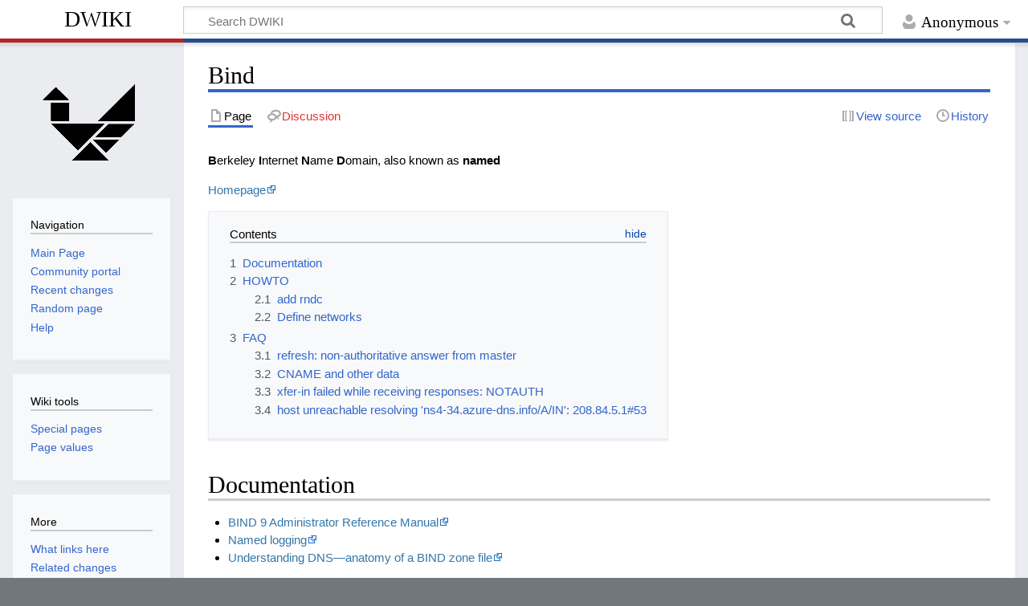

--- FILE ---
content_type: text/html; charset=UTF-8
request_url: https://wiki.dhits.nl/index.php/Bind
body_size: 5464
content:
<!DOCTYPE html>
<html class="client-nojs" lang="en" dir="ltr">
<head>
<meta charset="UTF-8"/>
<title>Bind - DWIKI</title>
<script>document.documentElement.className="client-js";RLCONF={"wgBreakFrames":false,"wgSeparatorTransformTable":["",""],"wgDigitTransformTable":["",""],"wgDefaultDateFormat":"dmy","wgMonthNames":["","January","February","March","April","May","June","July","August","September","October","November","December"],"wgRequestId":"88e50db9d5fba2b7b2e652ec","wgCSPNonce":false,"wgCanonicalNamespace":"","wgCanonicalSpecialPageName":false,"wgNamespaceNumber":0,"wgPageName":"Bind","wgTitle":"Bind","wgCurRevisionId":10041,"wgRevisionId":10041,"wgArticleId":1814,"wgIsArticle":true,"wgIsRedirect":false,"wgAction":"view","wgUserName":null,"wgUserGroups":["*"],"wgCategories":["Networking","DNS"],"wgPageContentLanguage":"en","wgPageContentModel":"wikitext","wgRelevantPageName":"Bind","wgRelevantArticleId":1814,"wgIsProbablyEditable":false,"wgRelevantPageIsProbablyEditable":false,"wgRestrictionEdit":[],"wgRestrictionMove":[],"wgCargoDefaultQueryLimit":100,"wgCargoMapClusteringMinimum":80,"wgCargoMonthNames":[
"January","February","March","April","May","June","July","August","September","October","November","December"],"wgCargoMonthNamesShort":["Jan","Feb","Mar","Apr","May","Jun","Jul","Aug","Sep","Oct","Nov","Dec"],"wgCargoWeekDays":["Sunday","Monday","Tuesday","Wednesday","Thursday","Friday","Saturday"],"wgCargoWeekDaysShort":["Sun","Mon","Tue","Wed","Thu","Fri","Sat"]};RLSTATE={"site.styles":"ready","user.styles":"ready","user":"ready","user.options":"loading","skins.timeless":"ready"};RLPAGEMODULES=["site","mediawiki.page.ready","mediawiki.toc","skins.timeless.js"];</script>
<script>(RLQ=window.RLQ||[]).push(function(){mw.loader.implement("user.options@12s5i",function($,jQuery,require,module){mw.user.tokens.set({"patrolToken":"+\\","watchToken":"+\\","csrfToken":"+\\"});});});</script>
<link rel="stylesheet" href="/load.php?lang=en&amp;modules=skins.timeless&amp;only=styles&amp;skin=timeless"/>
<script async="" src="/load.php?lang=en&amp;modules=startup&amp;only=scripts&amp;raw=1&amp;skin=timeless"></script>
<!--[if IE]><link rel="stylesheet" href="/skins/Timeless/resources/IE9fixes.css?ffe73" media="screen"/><![endif]-->
<meta name="generator" content="MediaWiki 1.39.1"/>
<meta name="format-detection" content="telephone=no"/>
<meta name="viewport" content="width=device-width, initial-scale=1.0, user-scalable=yes, minimum-scale=0.25, maximum-scale=5.0"/>
<link rel="icon" href="/skins/MonoBook/favicon.ico"/>
<link rel="search" type="application/opensearchdescription+xml" href="/opensearch_desc.php" title="DWIKI (en)"/>
<link rel="EditURI" type="application/rsd+xml" href="https://wiki.dhits.nl/api.php?action=rsd"/>
<link rel="alternate" type="application/atom+xml" title="DWIKI Atom feed" href="/index.php?title=Special:RecentChanges&amp;feed=atom"/>
<link rel="canonical" href="https://wiki.dhits.nl/Bind"/>
</head>
<body class="mediawiki ltr sitedir-ltr mw-hide-empty-elt ns-0 ns-subject page-Bind rootpage-Bind skin-timeless action-view skin--responsive"><div id="mw-wrapper"><div id="mw-header-container" class="ts-container"><div id="mw-header" class="ts-inner"><div id="user-tools"><div id="personal"><h2><span>Anonymous</span></h2><div id="personal-inner" class="dropdown"><div role="navigation" class="mw-portlet" id="p-personal" title="User menu" aria-labelledby="p-personal-label"><h3 id="p-personal-label" lang="en" dir="ltr">Not logged in</h3><div class="mw-portlet-body"><ul lang="en" dir="ltr"><li id="pt-login" class="mw-list-item"><a href="/index.php?title=Special:UserLogin&amp;returnto=Bind" title="You are encouraged to log in; however, it is not mandatory [o]" accesskey="o"><span>Log in</span></a></li></ul></div></div></div></div></div><div id="p-logo-text" class="mw-portlet" role="banner"><a id="p-banner" class="mw-wiki-title" href="/Main_Page">DWIKI</a></div><div class="mw-portlet" id="p-search"><h3 lang="en" dir="ltr"><label for="searchInput">Search</label></h3><form action="/index.php" id="searchform"><div id="simpleSearch"><div id="searchInput-container"><input type="search" name="search" placeholder="Search DWIKI" aria-label="Search DWIKI" autocapitalize="sentences" title="Search DWIKI [f]" accesskey="f" id="searchInput"/></div><input type="hidden" value="Special:Search" name="title"/><input class="searchButton mw-fallbackSearchButton" type="submit" name="fulltext" title="Search the pages for this text" id="mw-searchButton"/><input class="searchButton" type="submit" name="go" title="Go to a page with this exact name if it exists" id="searchButton"/></div></form></div></div><div class="visualClear"></div></div><div id="mw-header-hack" class="color-bar"><div class="color-middle-container"><div class="color-middle"></div></div><div class="color-left"></div><div class="color-right"></div></div><div id="mw-header-nav-hack"><div class="color-bar"><div class="color-middle-container"><div class="color-middle"></div></div><div class="color-left"></div><div class="color-right"></div></div></div><div id="menus-cover"></div><div id="mw-content-container" class="ts-container"><div id="mw-content-block" class="ts-inner"><div id="mw-content-wrapper"><div id="mw-content"><div id="content" class="mw-body" role="main"><div class="mw-indicators">
</div>
<h1 id="firstHeading" class="firstHeading mw-first-heading"><span class="mw-page-title-main">Bind</span></h1><div id="bodyContentOuter"><div id="siteSub">From DWIKI</div><div id="mw-page-header-links"><div role="navigation" class="mw-portlet tools-inline" id="p-namespaces" aria-labelledby="p-namespaces-label"><h3 id="p-namespaces-label" lang="en" dir="ltr">Namespaces</h3><div class="mw-portlet-body"><ul lang="en" dir="ltr"><li id="ca-nstab-main" class="selected mw-list-item"><a href="/Bind" title="View the content page [c]" accesskey="c"><span>Page</span></a></li><li id="ca-talk" class="new mw-list-item"><a href="/index.php?title=Talk:Bind&amp;action=edit&amp;redlink=1" rel="discussion" title="Discussion about the content page (page does not exist) [t]" accesskey="t"><span>Discussion</span></a></li></ul></div></div><div role="navigation" class="mw-portlet tools-inline" id="p-more" aria-labelledby="p-more-label"><h3 id="p-more-label" lang="en" dir="ltr">More</h3><div class="mw-portlet-body"><ul lang="en" dir="ltr"><li id="ca-more" class="dropdown-toggle mw-list-item"><span>More</span></li></ul></div></div><div role="navigation" class="mw-portlet tools-inline" id="p-views" aria-labelledby="p-views-label"><h3 id="p-views-label" lang="en" dir="ltr">Page actions</h3><div class="mw-portlet-body"><ul lang="en" dir="ltr"><li id="ca-view" class="selected mw-list-item"><a href="/Bind"><span>Read</span></a></li><li id="ca-viewsource" class="mw-list-item"><a href="/index.php?title=Bind&amp;action=edit" title="This page is protected.&#10;You can view its source [e]" accesskey="e"><span>View source</span></a></li><li id="ca-history" class="mw-list-item"><a href="/index.php?title=Bind&amp;action=history" title="Past revisions of this page [h]" accesskey="h"><span>History</span></a></li></ul></div></div></div><div class="visualClear"></div><div id="bodyContent"><div id="contentSub"></div><div id="mw-content-text" class="mw-body-content mw-content-ltr" lang="en" dir="ltr"><div class="mw-parser-output"><p><b>B</b>erkeley <b>I</b>nternet <b>N</b>ame <b>D</b>omain, also known as <b>named</b>
</p><p><a target="_blank" rel="nofollow noreferrer noopener" class="external text" href="https://www.bind9.net/">Homepage</a>
</p>
<div id="toc" class="toc" role="navigation" aria-labelledby="mw-toc-heading"><input type="checkbox" role="button" id="toctogglecheckbox" class="toctogglecheckbox" style="display:none" /><div class="toctitle" lang="en" dir="ltr"><h2 id="mw-toc-heading">Contents</h2><span class="toctogglespan"><label class="toctogglelabel" for="toctogglecheckbox"></label></span></div>
<ul>
<li class="toclevel-1 tocsection-1"><a href="#Documentation"><span class="tocnumber">1</span> <span class="toctext">Documentation</span></a></li>
<li class="toclevel-1 tocsection-2"><a href="#HOWTO"><span class="tocnumber">2</span> <span class="toctext">HOWTO</span></a>
<ul>
<li class="toclevel-2 tocsection-3"><a href="#add_rndc"><span class="tocnumber">2.1</span> <span class="toctext">add rndc</span></a></li>
<li class="toclevel-2 tocsection-4"><a href="#Define_networks"><span class="tocnumber">2.2</span> <span class="toctext">Define networks</span></a></li>
</ul>
</li>
<li class="toclevel-1 tocsection-5"><a href="#FAQ"><span class="tocnumber">3</span> <span class="toctext">FAQ</span></a>
<ul>
<li class="toclevel-2 tocsection-6"><a href="#refresh:_non-authoritative_answer_from_master"><span class="tocnumber">3.1</span> <span class="toctext">refresh: non-authoritative answer from master</span></a></li>
<li class="toclevel-2 tocsection-7"><a href="#CNAME_and_other_data"><span class="tocnumber">3.2</span> <span class="toctext">CNAME and other data</span></a></li>
<li class="toclevel-2 tocsection-8"><a href="#xfer-in_failed_while_receiving_responses:_NOTAUTH"><span class="tocnumber">3.3</span> <span class="toctext">xfer-in failed while receiving responses: NOTAUTH</span></a></li>
<li class="toclevel-2 tocsection-9"><a href="#host_unreachable_resolving_&#39;ns4-34.azure-dns.info/A/IN&#39;:_208.84.5.1#53"><span class="tocnumber">3.4</span> <span class="toctext">host unreachable resolving 'ns4-34.azure-dns.info/A/IN': 208.84.5.1#53</span></a></li>
</ul>
</li>
</ul>
</div>

<h1><span class="mw-headline" id="Documentation">Documentation</span></h1>
<ul><li><a target="_blank" rel="nofollow noreferrer noopener" class="external text" href="https://bind9.readthedocs.io/en/v9.20.4/">BIND 9 Administrator Reference Manual</a></li>
<li><a target="_blank" rel="nofollow noreferrer noopener" class="external text" href="https://www.zytrax.com/books/dns/ch7/logging.html">Named logging</a></li>
<li><a target="_blank" rel="nofollow noreferrer noopener" class="external text" href="https://arstechnica.com/gadgets/2020/08/understanding-dns-anatomy-of-a-bind-zone-file/">Understanding DNS—anatomy of a BIND zone file</a></li></ul>
<h1><span class="mw-headline" id="HOWTO">HOWTO</span></h1>
<h2><span class="mw-headline" id="add_rndc">add rndc</span></h2>
<p><a target="_blank" rel="nofollow noreferrer noopener" class="external free" href="https://linuxconfig.org/configure-rndc-key-for-bind-dns-server-on-centos-7">https://linuxconfig.org/configure-rndc-key-for-bind-dns-server-on-centos-7</a>
</p><p><br />
</p>
<h2><span class="mw-headline" id="Define_networks">Define networks</span></h2>
<pre>acl internal-network {
       10.0.0.0/24;
};
</pre>
<p>and then for example use
</p>
<pre>allow-recursion { localhost; localnets; internal-network; };
</pre>
<h1><span class="mw-headline" id="FAQ">FAQ</span></h1>
<h2><span class="mw-headline" id="refresh:_non-authoritative_answer_from_master">refresh: non-authoritative answer from master</span></h2>
<h2><span class="mw-headline" id="CNAME_and_other_data">CNAME and other data</span></h2>
<pre>named-checkconf -z
</pre>
<p>should point at the line problem
</p>
<h2><span class="mw-headline" id="xfer-in_failed_while_receiving_responses:_NOTAUTH">xfer-in failed while receiving responses: NOTAUTH</span></h2>
<p>Server Not Authoritative for zone,
</p><p><br />
</p>
<h2><span id="host_unreachable_resolving_.27ns4-34.azure-dns.info.2FA.2FIN.27:_208.84.5.1.2353"></span><span class="mw-headline" id="host_unreachable_resolving_'ns4-34.azure-dns.info/A/IN':_208.84.5.1#53">host unreachable resolving 'ns4-34.azure-dns.info/A/IN': 208.84.5.1#53</span></h2>
<p>Means 208.84.5.1 failed to respond, probably temporarily.
</p>
<!-- 
NewPP limit report
Cached time: 20260122115458
Cache expiry: 86400
Reduced expiry: false
Complications: [show‐toc]
CPU time usage: 0.012 seconds
Real time usage: 0.013 seconds
Preprocessor visited node count: 29/1000000
Post‐expand include size: 0/2097152 bytes
Template argument size: 0/2097152 bytes
Highest expansion depth: 2/100
Expensive parser function count: 0/100
Unstrip recursion depth: 0/20
Unstrip post‐expand size: 0/5000000 bytes
-->
<!--
Transclusion expansion time report (%,ms,calls,template)
100.00%    0.000      1 -total
-->

<!-- Saved in parser cache with key wikidb:pcache:idhash:1814-0!canonical and timestamp 20260122115458 and revision id 10041.
 -->
</div></div><div class="printfooter">
Retrieved from "<a dir="ltr" href="https://wiki.dhits.nl/index.php?title=Bind&amp;oldid=10041">https://wiki.dhits.nl/index.php?title=Bind&amp;oldid=10041</a>"</div>
<div class="visualClear"></div></div></div></div></div><div id="content-bottom-stuff"><div id="catlinks" class="catlinks" data-mw="interface"><div id="mw-normal-catlinks" class="mw-normal-catlinks"><a href="/Special:Categories" title="Special:Categories">Categories</a>: <ul><li><a href="/Category:Networking" title="Category:Networking">Networking</a></li><li><a href="/Category:DNS" title="Category:DNS">DNS</a></li></ul></div></div></div></div><div id="mw-site-navigation"><div id="p-logo" class="mw-portlet" role="banner"><a class="mw-wiki-logo fallback" href="/Main_Page" title="Visit the main page"></a></div><div id="site-navigation" class="sidebar-chunk"><h2><span>Navigation</span></h2><div class="sidebar-inner"><div role="navigation" class="mw-portlet" id="p-navigation" aria-labelledby="p-navigation-label"><h3 id="p-navigation-label" lang="en" dir="ltr">Navigation</h3><div class="mw-portlet-body"><ul lang="en" dir="ltr"><li id="n-mainpage" class="mw-list-item"><a href="/Main_Page" title="Visit the main page [z]" accesskey="z"><span>Main Page</span></a></li><li id="n-portal" class="mw-list-item"><a href="/DWIKI:Community_portal" title="About the project, what you can do, where to find things"><span>Community portal</span></a></li><li id="n-recentchanges" class="mw-list-item"><a href="/Special:RecentChanges" title="A list of recent changes in the wiki [r]" accesskey="r"><span>Recent changes</span></a></li><li id="n-randompage" class="mw-list-item"><a href="/Special:Random" title="Load a random page [x]" accesskey="x"><span>Random page</span></a></li><li id="n-help" class="mw-list-item"><a href="https://www.mediawiki.org/wiki/Special:MyLanguage/Help:Contents" target="_blank" title="The place to find out"><span>Help</span></a></li></ul></div></div></div></div><div id="site-tools" class="sidebar-chunk"><h2><span>Wiki tools</span></h2><div class="sidebar-inner"><div role="navigation" class="mw-portlet" id="p-tb" aria-labelledby="p-tb-label"><h3 id="p-tb-label" lang="en" dir="ltr">Wiki tools</h3><div class="mw-portlet-body"><ul lang="en" dir="ltr"><li id="t-specialpages" class="mw-list-item"><a href="/Special:SpecialPages" title="A list of all special pages [q]" accesskey="q"><span>Special pages</span></a></li><li id="t-cargopagevalueslink" class="mw-list-item"><a href="/index.php?title=Bind&amp;action=pagevalues" rel="cargo-pagevalues"><span>Page values</span></a></li></ul></div></div></div></div></div><div id="mw-related-navigation"><div id="page-tools" class="sidebar-chunk"><h2><span>Page tools</span></h2><div class="sidebar-inner"><div role="navigation" class="mw-portlet emptyPortlet" id="p-cactions" title="More options" aria-labelledby="p-cactions-label"><h3 id="p-cactions-label" lang="en" dir="ltr">Page tools</h3><div class="mw-portlet-body"><ul lang="en" dir="ltr"></ul></div></div><div role="navigation" class="mw-portlet emptyPortlet" id="p-userpagetools" aria-labelledby="p-userpagetools-label"><h3 id="p-userpagetools-label" lang="en" dir="ltr">User page tools</h3><div class="mw-portlet-body"><ul lang="en" dir="ltr"></ul></div></div><div role="navigation" class="mw-portlet" id="p-pagemisc" aria-labelledby="p-pagemisc-label"><h3 id="p-pagemisc-label" lang="en" dir="ltr">More</h3><div class="mw-portlet-body"><ul lang="en" dir="ltr"><li id="t-whatlinkshere" class="mw-list-item"><a href="/Special:WhatLinksHere/Bind" title="A list of all wiki pages that link here [j]" accesskey="j"><span>What links here</span></a></li><li id="t-recentchangeslinked" class="mw-list-item"><a href="/Special:RecentChangesLinked/Bind" rel="nofollow" title="Recent changes in pages linked from this page [k]" accesskey="k"><span>Related changes</span></a></li><li id="t-print" class="mw-list-item"><a href="javascript:print();" rel="alternate" title="Printable version of this page [p]" accesskey="p"><span>Printable version</span></a></li><li id="t-permalink" class="mw-list-item"><a href="/index.php?title=Bind&amp;oldid=10041" title="Permanent link to this revision of this page"><span>Permanent link</span></a></li><li id="t-info" class="mw-list-item"><a href="/index.php?title=Bind&amp;action=info" title="More information about this page"><span>Page information</span></a></li><li id="t-pagelog" class="mw-list-item"><a href="/index.php?title=Special:Log&amp;page=Bind"><span>Page logs</span></a></li></ul></div></div></div></div><div id="catlinks-sidebar" class="sidebar-chunk"><h2><span>Categories</span></h2><div class="sidebar-inner"><div id="sidebar-normal-catlinks" class="mw-normal-catlinks"><div role="navigation" class="mw-portlet" id="p-normal-catlinks" aria-labelledby="p-normal-catlinks-label"><h3 id="p-normal-catlinks-label" lang="en" dir="ltr">Categories</h3><div class="mw-portlet-body"><ul><li><a href="/Category:Networking" title="Category:Networking">Networking</a></li><li><a href="/Category:DNS" title="Category:DNS">DNS</a></li></ul></div></div></div></div></div></div><div class="visualClear"></div></div></div><div id="mw-footer-container" class="mw-footer-container ts-container"><div id="mw-footer" class="mw-footer ts-inner" role="contentinfo" lang="en" dir="ltr"><ul id="footer-icons"><li id="footer-poweredbyico" class="footer-icons"><a href="https://www.mediawiki.org/" target="_blank"><img src="/resources/assets/poweredby_mediawiki_88x31.png" alt="Powered by MediaWiki" srcset="/resources/assets/poweredby_mediawiki_132x47.png 1.5x, /resources/assets/poweredby_mediawiki_176x62.png 2x" width="88" height="31" loading="lazy"/></a></li></ul><div id="footer-list"><ul id="footer-info"><li id="footer-info-lastmod"> This page was last edited on 11 November 2025, at 12:06.</li></ul><ul id="footer-places"><li id="footer-places-privacy"><a href="/DWIKI:Privacy_policy">Privacy policy</a></li><li id="footer-places-about"><a href="/DWIKI:About">About DWIKI</a></li><li id="footer-places-disclaimer"><a href="/DWIKI:General_disclaimer">Disclaimers</a></li></ul></div><div class="visualClear"></div></div></div></div><script>(RLQ=window.RLQ||[]).push(function(){mw.config.set({"wgPageParseReport":{"limitreport":{"cputime":"0.012","walltime":"0.013","ppvisitednodes":{"value":29,"limit":1000000},"postexpandincludesize":{"value":0,"limit":2097152},"templateargumentsize":{"value":0,"limit":2097152},"expansiondepth":{"value":2,"limit":100},"expensivefunctioncount":{"value":0,"limit":100},"unstrip-depth":{"value":0,"limit":20},"unstrip-size":{"value":0,"limit":5000000},"timingprofile":["100.00%    0.000      1 -total"]},"cachereport":{"timestamp":"20260122115458","ttl":86400,"transientcontent":false}}});mw.config.set({"wgBackendResponseTime":126});});</script>
</body>
</html>